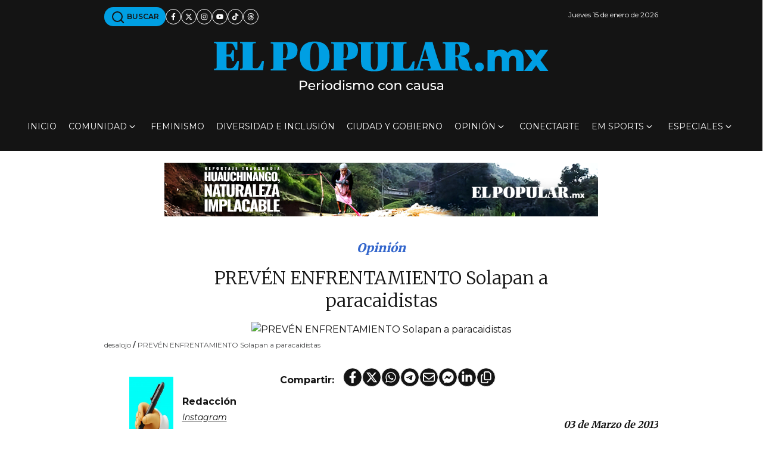

--- FILE ---
content_type: application/javascript; charset=utf-8
request_url: https://fundingchoicesmessages.google.com/f/AGSKWxX3QOx3_nLF4rV5QXqfVlJTPRO_qjbkMb7x0CsBeipeY1ncZhaX8nNvhBZk8zvSqjahVVOt3USK0nd11iKwT_rT-_-FlVQqvhBgRV18R6dzv6wXZKeemWc6liUF6QzwjrYzgXDRqUSRTksHltH8goYmcUWPAXViEY2twWgCPQmNS8cBenAKdUkLaH66/_/images/ads-/TWBadbanner./ads-net._advert_overview./fleshlight.
body_size: -1289
content:
window['28c8a934-d927-42b7-bea3-0b1c4de09e39'] = true;